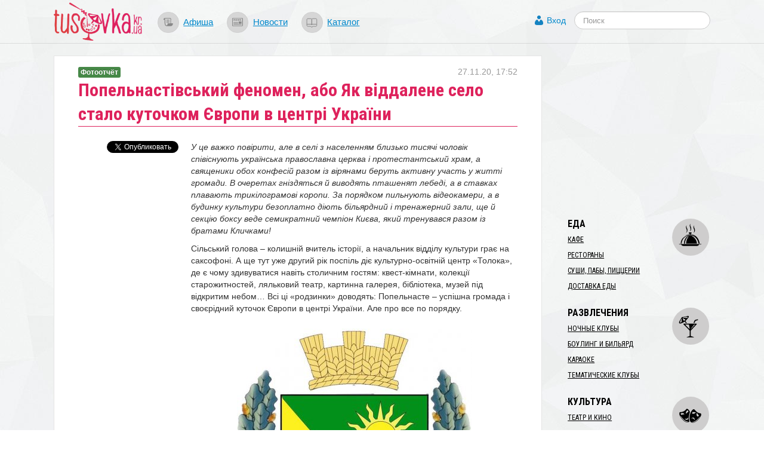

--- FILE ---
content_type: text/html; charset=utf-8
request_url: https://s.tusovka.kr.ua/news/2020/11/27/-popelnastivskii-fenomen-abo-jak-viddalene-selo-stalo-kutochkom-evropi-v-tsentri-ukraini?from=similar
body_size: 26177
content:
<!DOCTYPE html>
<html lang="ru">
<head>
	<meta charset=utf-8>

	<link rel="icon" href="https://s.tusovka.kr.ua/favicon.ico" type="image/x-icon"/>

			<link rel="canonical" href="/news/2020/11/27/-popelnastivskii-fenomen-abo-jak-viddalene-selo-stalo-kutochkom-evropi-v-tsentri-ukraini">
	
	<link rel="apple-touch-icon" href="https://s.tusovka.kr.ua/apple-touch-icon.png" />
	<link rel="apple-touch-icon" sizes="57x57" href="https://s.tusovka.kr.ua/apple-touch-icon-57x57.png" />
	<link rel="apple-touch-icon" sizes="72x72" href="https://s.tusovka.kr.ua/apple-touch-icon-72x72.png" />
	<link rel="apple-touch-icon" sizes="114x114" href="https://s.tusovka.kr.ua/apple-touch-icon-114x114.png" />
	<link rel="apple-touch-icon" sizes="144x144" href="https://s.tusovka.kr.ua/apple-touch-icon-144x144.png" />

	<meta name="apple-mobile-web-app-title" content="Tusovka">

	<link rel="alternate" type="application/rss+xml" title="tusovka.kr.ua : Новости" href="https://s.tusovka.kr.ua/feed" />
	<link href='https://fonts.googleapis.com/css?family=Roboto+Condensed:400,700&subset=latin,latin-ext,cyrillic' rel='stylesheet' type='text/css'>
	<!--[if lt IE 9]>
	<script src="https://s.tusovka.kr.ua/assets/d4d1f60/js/html5shiv.js"></script>
	<![endif]-->

	<!-- General -->
	<meta name="viewport" content="width=device-width, initial-scale=1.0" />
<link rel="stylesheet" type="text/css" href="https://s.tusovka.kr.ua/assets/312d9d01/bootstrap/css/bootstrap.min.css" />
<link rel="stylesheet" type="text/css" href="https://s.tusovka.kr.ua/assets/312d9d01/font-awesome/css/font-awesome.min.css" />
<link rel="stylesheet" type="text/css" href="https://s.tusovka.kr.ua/assets/312d9d01/css/bootstrap-yii.css" />
<link rel="stylesheet" type="text/css" href="https://s.tusovka.kr.ua/assets/312d9d01/css/jquery-ui-bootstrap.css" />
<link rel="stylesheet" type="text/css" href="https://s.tusovka.kr.ua/assets/9ea461f9/css/prettyPhoto.css" />
<link rel="stylesheet" type="text/css" href="https://s.tusovka.kr.ua/assets/41da3873/css/jquery.jgrowl.css" />
<link rel="stylesheet" type="text/css" href="https://s.tusovka.kr.ua/assets/41da3873/css/comment.css" />
<link rel="stylesheet" type="text/css" href="https://s.tusovka.kr.ua/assets/d4d1f60/compiled/styles.min.css" />
<link rel="stylesheet" type="text/css" href="https://s.tusovka.kr.ua/assets/2261e718/css/auth.css" />
<style type="text/css">
/*<![CDATA[*/
  #ctrlcopy {
    height:1px;
    overflow:hidden;
    position:absolute;
    width:1px;
    margin: 5px 0 0 -1px;
    line-height:0;
    opacity: 0;
  }
/*]]>*/
</style>
<style type="text/css">
/*<![CDATA[*/

    #userLogin .row {
        margin-left: 0px !important;
    }

/*]]>*/
</style>
<script type="text/javascript" src="https://s.tusovka.kr.ua/assets/c69fafc5/jquery.min.js"></script>
<script type="text/javascript" src="https://s.tusovka.kr.ua/assets/312d9d01/bootstrap/js/bootstrap.min.js"></script>
<script type="text/javascript" src="https://s.tusovka.kr.ua/assets/312d9d01/js/bootstrap-noconflict.js"></script>
<script type="text/javascript" src="https://s.tusovka.kr.ua/assets/312d9d01/bootbox/bootbox.min.js"></script>
<script type="text/javascript" src="https://s.tusovka.kr.ua/assets/312d9d01/notify/notify.min.js"></script>
<script type="text/javascript" src="https://s.tusovka.kr.ua/assets/c69fafc5/jquery.ba-bbq.min.js"></script>
<script type="text/javascript" src="https://s.tusovka.kr.ua/assets/312d9d01/js/jquery-ui-no-conflict.min.js"></script>
<script type="text/javascript" src="https://s.tusovka.kr.ua/assets/9ea461f9/jquery.prettyPhoto_edited.js"></script>
<script type="text/javascript" src="https://s.tusovka.kr.ua/assets/9ea461f9/jquery.imagesloaded.js"></script>
<script type="text/javascript" src="https://s.tusovka.kr.ua/assets/9ea461f9/jquery.masonry.min.js"></script>
<script type="text/javascript" src="https://s.tusovka.kr.ua/assets/41da3873/js/jquery.cookie.js"></script>
<script type="text/javascript" src="https://s.tusovka.kr.ua/assets/41da3873/js/comments.js"></script>
<script type="text/javascript" src="https://s.tusovka.kr.ua/assets/41da3873/js/jquery.jgrowl_minimized.js"></script>
<script type="text/javascript" src="https://s.tusovka.kr.ua/assets/d4d1f60/js/menu-icon-svg.js"></script>
<script type="text/javascript" src="https://s.tusovka.kr.ua/assets/d4d1f60/js/raphael-min.js"></script>
<script type="text/javascript" src="https://s.tusovka.kr.ua/assets/d4d1f60/js/top-menu-svg.js"></script>
<script type="text/javascript">
/*<![CDATA[*/
var returnUrl = false;

	var register_url = "/registration";
	var login_url = "/login";
	var recovery_url = "/user/account/recovery";

/*]]>*/
</script>
<title>​Попельнастівський феномен, або Як віддалене село стало куточком Європи в центрі України | Tusovka</title>
				<meta name="description" content="У це важко повірити, але в селі з населенням близько тисячі чоловік співіснують українська православна церква і протестантський храм, а священики обох конфесій разом із вірянами беруть активну участь у житті громади. В очеретах гніздяться й виводять пташенят лебеді, а в ставках плавають трикілограмові коропи. За порядком пильнують відеокамери, а в будинку культури безоплатно діють більярдний і тренажерний зали, ще й секцію боксу веде семикратний чемпіон Києва, який тренувався разом із братами Кличками!..." />
	
	<!-- VK -->
	<meta name="title" content="​Попельнастівський феномен, або Як віддалене село стало куточком Європи в центрі України" />
			<link rel="image_src" href="https://d.tusovka.kr.ua/data/news/009598/images/main/social-Виховує юних боксерів семикратний чемпіон міста Києва Дмитро Примак.jpg" />
	
	<!-- FB -->

			<meta property="og:description" content="У це важко повірити, але в селі з населенням близько тисячі чоловік співіснують українська православна церква і протестантський храм, а священики обох конфесій разом із вірянами беруть активну участь у житті громади. В очеретах гніздяться й виводять пташенят лебеді, а в ставках плавають трикілограмові коропи. За порядком пильнують відеокамери, а в будинку культури безоплатно діють більярдний і тренажерний зали, ще й секцію боксу веде семикратний чемпіон Києва, який тренувався разом із братами Кличками!..." />
				<meta property="og:image" content="https://d.tusovka.kr.ua/data/news/009598/images/main/social-Виховує юних боксерів семикратний чемпіон міста Києва Дмитро Примак.jpg" />
	
	<meta property="og:title" content="​Попельнастівський феномен, або Як віддалене село стало куточком Європи в центрі України" />
	<meta property="og:site_name" content="Tusovka" />
	<meta property="og:type" content="article" />

	
	<meta property="og:url" content="/news/2020/11/27/-popelnastivskii-fenomen-abo-jak-viddalene-selo-stalo-kutochkom-evropi-v-tsentri-ukraini" />

	<meta property="fb:app_id" content="512110502167828" />

	<!-- TW -->

	<meta name="twitter:card" content="summary">
	<meta name="twitter:site" content="@tusovkakrua">
	<meta name="twitter:url" content="/news/2020/11/27/-popelnastivskii-fenomen-abo-jak-viddalene-selo-stalo-kutochkom-evropi-v-tsentri-ukraini">
	<meta name="twitter:title" content="​Попельнастівський феномен, або Як віддалене село стало куточком Європи в центрі України">
			<meta name="twitter:description" content="У це важко повірити, але в селі з населенням близько тисячі чоловік співіснують українська православна церква і протестантський храм, а священики обох конфесій разом із вірянами беруть активну участь у житті громади. В очеретах гніздяться й виводять пташенят лебеді, а в ставках плавають трикілограмові коропи. За порядком пильнують відеокамери, а в будинку культури безоплатно діють більярдний і тренажерний зали, ще й секцію боксу веде семикратний чемпіон Києва, який тренувався разом із братами Кличками!...">
				<meta name="twitter:image" content="https://d.tusovka.kr.ua/data/news/009598/images/main/social-Виховує юних боксерів семикратний чемпіон міста Києва Дмитро Примак.jpg" />
	
	</head>
<body>

<!-- FB script -->
<div id="fb-root"></div>
<script>(function(d, s, id) {
		var js, fjs = d.getElementsByTagName(s)[0];
		if (d.getElementById(id)) return;
		js = d.createElement(s); js.id = id;
		js.src = "//connect.facebook.net/ru_RU/all.js#xfbml=1&status=0";
		fjs.parentNode.insertBefore(js, fjs);
	}(document, 'script', 'facebook-jssdk'));</script>

<!-- Google AdSense -->
<script async src="//pagead2.googlesyndication.com/pagead/js/adsbygoogle.js"></script>

<div id='top-wrap'>
	<header class="top">
		<div class="content-block container-fluid">
			<div class="row-fluid">
				<div class="span12">
					<div class="main-logo">
                        <a href="/?from=view-to-home"><img src="https://s.tusovka.kr.ua/assets/d4d1f60/images/layout/logo.png" alt="tusovka.kr.ua"></a>
					</div>
					<div class="top-menu">
						<nav>
							<ul class="inline">
								<li><a href="/afisha?from=top"><div id="x-afisha" class="x-icon"></div></a><a href="/afisha?from=top">Афиша</a></li>
								<li><a href="/news?from=top"><div id="x-news" class="x-icon"></div></a><a href="/news?from=top">Новости</a></li>
								<li><a href="/catalog?from=top"><div id="x-catalog" class="x-icon"></div></a><a href="/catalog?from=top">Каталог</a></li>
							</ul>
						</nav>
					</div>
					<div class="top-search">
						<form  action="/search" class="navbar-search pull-left" method="get">
							<fieldset>
								<input name="q" id="search" type="text" class="search-query" placeholder="Поиск"/>
							</fieldset>
						</form>
					</div>
					<div class="profile-links">
						<a id="login-link" class="mainLogin" href="#">Вход</a>					</div>
				</div>
			</div>
		</div>
	</header>

	<div class="container-fluid main content-block">
				<div class="row-fluid">
			<div id="boot-alert"></div>								</div>
		<div class="row-fluid">
	<div class="span9 t-view">
		<article>
			<header>
				<h1>​Попельнастівський феномен, або Як віддалене село стало куточком Європи в центрі України</h1>

				<div class="x-date">27.11.20, 17:52</div>
				<div class="x-type">
					<a href="/news"><div class="label label-success">Фотоотчёт</div></a>				</div>
			</header>
			<div class="row-fluid x-text">
				<div class="span3 content-sidebar">
					<div class="share-vertical-top"></div>
	<div class="share-vertical">

	<!--Twitter-->
	<div class="x-button twitter-button">
		<a href="https://twitter.com/share" class="twitter-share-button" data-lang="ru" data-via="tusovkakrua" data-count="vertical" data-text="​Попельнастівський феномен, або Як віддалене село стало куточком Європи в центрі України">Твитнуть</a>
		<script>!function(d,s,id){var js,fjs=d.getElementsByTagName(s)[0];if(!d.getElementById(id)){js=d.createElement(s);js.id=id;js.src="//platform.twitter.com/widgets.js";fjs.parentNode.insertBefore(js,fjs);}}(document,"script","twitter-wjs");</script>
	</div>

	<!--Facebook-->
	<div class="x-button fb-button">
		<div class="fb-like" data-send="false" data-layout="box_count" data-width="450" data-show-faces="false"></div>
	</div>

	<div class="clearfix"></div>

</div>
				</div>
				<div class="span9">
					<p><span  style="background-color: initial;"><em>У це важко повірити, але в селі з населенням близько тисячі чоловік співіснують українська православна церква і протестантський храм, а священики обох конфесій разом із вірянами беруть активну участь у житті громади. В очеретах гніздяться й виводять пташенят лебеді, а в ставках плавають трикілограмові коропи. За порядком пильнують відеокамери, а в будинку культури безоплатно діють більярдний і тренажерний зали, ще й секцію боксу веде семикратний чемпіон Києва, який тренувався разом із братами Кличками!</em></span></p><p>Сільський голова – колишній вчитель історії, а начальник відділу культури грає на саксофоні. А ще тут уже другий рік поспіль діє культурно-освітній центр «Толока», де є чому здивуватися навіть столичним гостям: квест-кімнати, колекції старожитностей, ляльковий театр, картинна галерея, бібліотека, музей під відкритим небом… Всі ці «родзинки» доводять: Попельнасте – успішна громада і своєрідний куточок Європи в центрі України. Але про все по порядку.</p><p><span  style="background-color: initial;"><div class="in-text-image"><img src="https://d.tusovka.kr.ua/data/news/009598/images/32131/in-text-герб Попельнастого.jpg" alt="герб Попельнастого" /><div class="x-description">герб Попельнастого</div></div> </span><strong>Всі дороги ведуть… до Попельнастого</strong></p><p>Доки більшість об’єднаних територіальних громад (далі – ОТГ) Кіровоградщини лише кидає обережні погляди в бік сільського зеленого туризму, Попельнастівська ОТГ впевнено торує власний шлях у цьому напрямку. Скептики зауважать: та дістатися до найвіддаленішого села Олександрійського району, розташованого на межі Кіровоградської та Січеславської областей, - ще те задоволення! Автобусом із райцентру їхати більше години, із Кропивницького з пересадками – три з гаком, із Києва – майже шість. Причому їхати доведеться не лише нещодавно відремонтованою трасою Олександрія – Дніпро, а й чугикати брущаткою та грунтовою дорогою навпростець. Про який туризм можна говорити? </p><p><span  style="background-color: initial;"><div class="in-text-image"><img src="https://d.tusovka.kr.ua/data/news/009598/images/32130/in-text-Річка, в якій плавають лебеді.jpg" alt="Річка, в якій плавають лебеді" /><div class="x-description">Річка, в якій плавають лебеді</div></div> </span>Однак ці аргументи тануть, щойно ви в’їжджаєте на територію села – живописного будь-якої пори року. Навесні і влітку воно потопає в зелені садів, розкинутих поміж блакитних озер і оксамитових пагорбів. Восени дерева скидають багряне листя, щоб підставити гілля зимовим хурделицям, і щаслива малеча досхочу катається на санчатах і ковзанах… </p><p>Втім, віддаленість від райцентру та живописні краєвиди – не єдина особливість Попельнастого. Тут є що побачити і чому повчитися і школярам, і педагогам, і бібліотекарям, і політикам, і журналістам. Тож я сиджу в автівці начальника відділу культури Попельнастівської ОТГ <strong>Михайла Ковальчука</strong>, і ми прямуємо назустріч новим враженням. Під спокійне гудіння мотору розговорились. За вікном мелькають дерева, будинки, поля, важко сунуть ущент завантажені фури. Аж раптом телефонний дзвінок. </p><p><span  style="background-color: initial;"><div class="in-text-image"><img src="https://d.tusovka.kr.ua/data/news/009598/images/32119/in-text-Так виглядає територія села.jpg" alt="Так виглядає територія села" /><div class="x-description">Так виглядає територія села</div></div> </span>– Так, уже виїхали, чекайте! – коротко відповідає пан Михайло <strong>Валерієві Жванкові</strong> – у недавньому минулому тамтешньому вчителю, а нині – співробітнику культурно-освітнього центру «Толока». Це під його ініціативи та підтримки місцевого бюджету втілили задум – поєднати в єдиному місці минуле й сьогодення села з понад 350-річною історією.</p><p>– Валерій Іванович цим живе, - продовжує Михайло Ковальчук. – Давно збирав артефакти, досліджував історію села і мріяв про музей. Але не знаходилося коштів. Аж тут, нарешті, коли Попельнасте стало об’єднаною територіальною громадою та отримало змогу самостійно розпоряджатися бюджетом, мрію вдалося втілити. </p><p><span  style="background-color: initial;"><div class="in-text-image"><img src="https://d.tusovka.kr.ua/data/news/009598/images/32136/in-text-Начальник відділу культури ОТГ Михайло Ковальчук грає на саксофоні.jpg" alt="Начальник відділу культури ОТГ Михайло Ковальчук грає на саксофоні" /><div class="x-description">Начальник відділу культури ОТГ Михайло Ковальчук грає на саксофоні</div></div> </span><strong>Минуле й майбутнє </strong></p><p>Як свідчать архівні документи, у Попельнастому ніколи не було кріпосного права, і цей факт, безумовно, вплинув на характер місцевих мешканців – людей волелюбних і хазяйновитих. А ще це саме те місце, де у 1648 році в урочищі Княжі Байраки <strong>Богдан Хмельницький</strong> розгромив польське військо. </p><p>По річці Омельник Переволочанський українські реєстрові козаки, які служили польському королю, зайшли з Дніпра на човнах із гарматами. Вони пливли на допомогу <strong>графу Потоцькому</strong>, щоб задавить гетьмана з його повсталим козацьким військом. Та Богдан послав до них перемовників, які перевербували реєстрових козаків. Коли Потоцький зрозумів, що ті перейшли на бік заклятого ворога, йому стало зле. А Богдан посилив своє військо татарськими вояками, які мали кінноту і метких лучників. Битва розпочалася під селом Жовто-Олександрівка (нині це П’ятихатський район). Розгром польського війська завершився на околиці Попельнастого, де сьогодні стоїть меморіальний знак Хрести. Нагадує про ті доленосні події шабля, зображена на гербі Попельнастого.</p><p><span  style="background-color: initial;"><div class="in-text-image"><img src="https://d.tusovka.kr.ua/data/news/009598/images/32124/in-text-Пам&#039;ятний знак Хрести.jpg" alt="Пам&#039;ятний знак Хрести" /><div class="x-description">Пам'ятний знак Хрести</div></div> </span>Найцікавіше, що через чотири сторіччя поляки знов повернулися до Попельнастого. Щоправда, в ролі експертів польсько-українського проекту «Соціально-економічні можливості розвитку сіл Олександрійщини», які навчали місцевих мешканців розвивати громадську діяльність та, зокрема, сільський зелений туризм. </p><p>– Спочатку ми навчалися, відвідували майстер-класи, які проводив для активістів району голова громадської організації «Асоціація Голдапський місцевий фонд» <strong>Збігнєв Мерунськи</strong>, - розповідає пан Михайло. – Згодом делегація від Попельнастівської громади на чолі з сільським головою їздила вивчати досвід до Польщі. Ми на власні очі побачили, що бібліотеки – не просто зібрання книг, а центри громадської активності. Там люди збираються за інтересами в любительські об’єднання, причому керівники гуртків та творчих колективів працюють не за гроші, а в якості волонтерів. Цей принцип почали запроваджувати в себе ще задовго до повернення з Польщі. Зрештою, цей міжнародний проект допоміг побачити наші перспективи розвитку і віднайти для їхньої реалізації власні ресурси. </p><p><span  style="background-color: initial;"><div class="in-text-image"><img src="https://d.tusovka.kr.ua/data/news/009598/images/32109/in-text-Тренажерний зал працює безкоштовно.jpg" alt="Тренажерний зал працює безкоштовно" /><div class="x-description">Тренажерний зал працює безкоштовно</div></div> </span><strong>З головою пощастило</strong></p><p>Отак, згадуючи далеке і недавнє минуле, звертаємо з траси ліворуч і зустрічаємо авто сільського голови <strong>Олега Волянського</strong>, який їде у невідкладних справах до «району». Короткий сигнал, вітальний помах руки, посмішка наздогін… </p><p>Шкода, що не вдасться зустрітися й поспілкуватися з Олегом Володимировичем! Цей сільський голова ламає стереотипне уявлення про керівника. Вміє й переконати опонентів, і запалити однодумців на добрі справи, які крок за кроком змінюють життя громади. Недарма на минулих виборах жителі одинадцяти сільських рад (а це 30 населених пунктів) укотре висловили Волянському свою довіру. </p><p>Своє рішення йти на вибори Олег Володимирович пояснив так: </p><p>– Маю 14-річний досвід роботи на посаді сільського голови та голови ОТГ. Пройшов чергові вибори 2006, 2010, 2015 року, та позачергові у 2018 році. Люди мені довіряють, а я відчуваю відповідальність за них. Я їх не покину і хочу повною мірою реалізувати заплановане та якісно завершити вже розпочаті проекти. </p><p><span  style="background-color: initial;"><div class="in-text-image"><img src="https://d.tusovka.kr.ua/data/news/009598/images/32095/in-text-У Попельнастому живуть патріоти села й України.jpg" alt="У Попельнастому живуть патріоти села й України" /><div class="x-description">У Попельнастому живуть патріоти села й України</div></div> </span>А зроблено чимало. Найголовніше, що жоден з об’єктів соціально-гуманітарного напрямку не втратив свого призначення. Відтоді, як утворилася ОТГ, будівлі амбулаторії, дитячого садочка, школи та колишньої аптеки – а нині культурно-освітнього центру «Толока» капітально відремонтували на наповнили змістовним життям. </p><p>– Так, із головою нам пощастило. До речі, ми з Олегом Володимировичем – однокласники, навчались разом у школі. Також у нашій попельнастівській школі вчився й пастор церкви «Жива вода» Сергій Донченко, - продовжує Михайло  Ковальчук, і я починаю усвідомлювати глибинні передумови попельнастівського феномену. </p><p><span  style="background-color: initial;"><div class="in-text-image"><img src="https://d.tusovka.kr.ua/data/news/009598/images/32097/in-text-Культурно-освітній центр Толока.jpg" alt="Культурно-освітній центр Толока" /><div class="x-description">Культурно-освітній центр Толока</div></div> </span>Пан Михайло зізнається: за 26 років роботи у галузі культури довелося пережити різне – і холодні клуби, і відсутність бюджетних коштів, і зневажливе ставлення районного керівництва до потреб працівників. Дорогою ми зупиняємось у Травневому – селі, яке входить до Попельнастівської громади. Всього ж у підпорядкуванні Попельнастівської ОТГ перебуває 25 закладів культури, в тому числі 11 бібліотек. </p><p>– Я покажу вам будинок культури, який змінила децентралізація, - обіцяє мій співрозмовник. </p><p>Справді, після ремонту будівля набула цілком сучасного вигляду: євродах, зовнішнє утеплення стін, сучасні металопластикові вікна. Всередині лунає музика – це директор <strong>Григорій Барсуков</strong> підбирає супровід до тематичного заходу, присвяченому Дню жертв Голодомору. Цього року він проходитиме онлайн через карантинні обмеження. </p><p><span  style="background-color: initial;"><div class="in-text-image"><img src="https://d.tusovka.kr.ua/data/news/009598/images/32108/in-text-У будинку культури села Травневе.jpg" alt="У будинку культури села Травневе" /><div class="x-description">У будинку культури села Травневе</div></div> </span>– З появою безлімітного інтернету працювати стало значно простіше, - каже Григорій, спустившись зі сцени до глядацької зали. – Маємо вайфай, роутери, комп’ютери, звукорежисерський пульт, пюпітри, мікрофони, колонки. Обладнання придбали за рахунок сільського бюджету. Раніше ми про таке і мріяти не могли. А тепер купили ще й костюми для артистів, взяли на роботу художнього керівника. Працюють театральний, хоровий, хореографічний гуртки. </p><p>– Значить, є всі підстави вимагати від клубних працівників якісної роботи, - коментує Михайло Ковальчук, коли ми знову сідаємо до машини і продовжуємо путь. </p><p>Він каже, що не гірше виглядає сільський клуб у Долинському, де також зробили ремонт. Але почивати на лаврах рано. Треба, щоб такий вигляд мали всі заклади культури, розташовані на території сільради. </p><p><span  style="background-color: initial;"><div class="in-text-image"><img src="https://d.tusovka.kr.ua/data/news/009598/images/32111/in-text-Пам&#039;ятник Кобзареві на кургані.jpg" alt="Пам&#039;ятник Кобзареві на кургані" /><div class="x-description">Пам'ятник Кобзареві на кургані</div></div> </span><strong>Попельнасте вражає</strong></p><p>Наближаємось до Попельнастого дорогою, яка багато років була в занедбаному стані. Тепер вона відремонтована за рахунок місцевого бюджету. Нарешті нас зустрічає вказівник із написом: «Попельнасте. Ласкаво просимо!» В очі впадають незвичні для сільської місцевості камери відеоспостереження, розташовані на стовпах уздовж вулиці. Але це не розкіш, а життєва необхідність, зауважує пан Михайло. Завдячуючи їм вдалося оперативно знайти крадіїв апаратури з будинку культури минулої весни. Системи відеонагляду встановили не лише у Попельнастому, а й на території Травневого та Долинки.<br><span  style="background-color: initial;"><div class="in-text-image"><img src="https://d.tusovka.kr.ua/data/news/009598/images/32098/in-text-Ласкаво просимо до Попельнастого!.jpg" alt="Ласкаво просимо до Попельнастого!" /><div class="x-description">Ласкаво просимо до Попельнастого!</div></div> </span><span style="background-color: initial;">Не встигаю здивуватися побаченому, як з-за рогу виринає новенький поліцейський автомобіль.</span></p><p>– Це наш поліцейський офіцер громади <strong>Ярослав Рябенький</strong>, - пояснює Михайло Ковальчук. – Відтоді, як рік тому на території ОТГ з’явилась поліцейська станція, люди почали почуватися безпечніше. Та й на дорогах порушників поменшало. Ярослав щоденно забезпечує порядок на ввіреній йому території і невблаганно штрафує всіх, хто не дотримується правил дорожнього руху. </p><p>А ось і будинок культури в оточенні високих густих ялин. Таких у місті вже не зустрінеш – їх давно замінили на новомодні туї. Поруч на пагорбі – пам’ятник Тарасу Шевченку, і меморіальна дошка, встановлена у 2013 році. На ній напис: «Свою Україну любіть, любіть її во время люте» - актуальний сьогодні, як ніколи… </p><p><span style="background-color: initial;"><div class="in-text-image"><img src="https://d.tusovka.kr.ua/data/news/009598/images/32137/in-text-директорка будинку культури Ольга Чорнобривець.jpg" alt="директорка будинку культури Ольга Чорнобривець" /><div class="x-description">директорка будинку культури Ольга Чорнобривець</div></div></span><span style="background-color: initial;"> </span>На сходах нас зустрічають директорка будинку культури <strong>Ольга Чорнобривець</strong> та <strong>Валерій Жванко</strong>. Спочатку коротка екскурсія першим поверхом, де розташовані глядацька зала та господарські приміщення (в тому числі сучасні теплі туалети й душова – особлива гордість пані Ольги). Побачивши на сцені ударну установку, я скористалася нагодою спробувати себе в ролі барабанщиці. І хоча до Рінго Стара мені далеко, вдячні глядачі – техпрацівниця Любов Василівна і барабанщик гурту «Степ Drive» <strong>Ярослав Донченко</strong> – сприйняли мою гру схвально. До речі, Михайло Ковальчук у вільний від виконання обов’язків начальника відділу культури час грає в цьому колективі на саксофоні та бас-гітарі, а його дружина – на баяні та клавішних інструментах. Жодне свято на території сільради не обходиться без їхнього виступу. </p><p><span style="background-color: initial;"><div class="in-text-image"><img src="https://d.tusovka.kr.ua/data/news/009598/images/32120/in-text-Дмитро Примак - семиразовий чемпіон міста Києва з боксу.jpg" alt="Дмитро Примак - семиразовий чемпіон міста Києва з боксу" /><div class="x-description">Дмитро Примак - семиразовий чемпіон міста Києва з боксу</div></div> </span>А тим часом у спортзалі триває тренування секції боксу. Двоє юних спортсменів розминаються на справжньому боксерському ринзі. </p><p>– Знайомтесь: це чемпіон Кіровоградської області Влад Титаренко та майбутній чемпіон Європи <strong>Олександр Задорожній</strong>. Зараз секцію відвідує дев’ятеро хлопців, серед яких – чемпіон України <strong>Максим Кіяшко</strong>, – з гордістю пояснює тренер <strong>Дмитро Примак</strong>. </p><p>Дмитро Сергійович у минулому – титулований спортсмен, майстер спорту з боксу, семикратний чемпіон міста Києва. Три роки тому життєві дороги привели його до Попельнастого, де на той час тільки починали будувати протестантську церкву і діяв реабілітаційний центр для наркозалежних «Ковчег». Якось, спілкуючись із сільським головою, розповів йому про свою мрію – навчати боксу дітлахів. Той запропонував залишитись у селі, ще й житлом забезпечив. Придбали устаткування, якому можуть позаздрити колеги із спортивних шкіл. Відтоді й потяглися до секції хлопці не лише з Попельнастого, а й із сусідніх сіл. </p><p><span style="background-color: initial;"><div class="in-text-image"><img src="https://d.tusovka.kr.ua/data/news/009598/images/32121/in-text-Спаринг журналістки з чемпіоном Кіровоградської області.jpg" alt="Спаринг журналістки з чемпіоном Кіровоградської області" /><div class="x-description">Спаринг журналістки з чемпіоном Кіровоградської області</div></div> </span>Дмитро каже, якби не карантин – перемог у його вихованців було б уже значно більше. Раніше щомісяця їздили на змагання, а тепер доводиться обмежуватися навчальними поєдинками на домашньому рингу. А на ньому ж можна проводити й обласні змагання… </p><p>Втім, і в карантин мешканці та гості Попельнастого можуть підтримувати фізичну форму у тренажерному та більярдному залах на другому поверсі. У радянські часи тут панували холод і сирість, а працівники бібліотеки грілися, спалюючи у грубі нікому непотрібні книжки. Тепер усе змінилося. У більярдній – два столи з кам’яними поверхнями та масивними ніжками, у тренажерній – комплекс спеціального обладнання яким можна користуватися безоплатно. Є теніс, шахи, шашки. Всі придбання обійшлися в 96 тисяч у 2012 році, каже Ольга Чорнобривець. </p><p>В її робочому кабінеті зберігаються костюми для творчих колективів, а на стіні, що рясніє від грамот і подяк, - вишитий рушник із написом «Живи, моє рідне село!». Це подарунок від місцевої мешканки <strong>Лідії Миколаївни Грами</strong>, першої вчительки сільського голови. Знову спадає на думку, що для людини важливо мати добрих товаришів і мудрих учителів. Зокрема, таких як Валерій Жванко та Олег Волянський, який до початку роботи на посаді викладав історію. Сьогодні цей творчий тандем став рушійною силою розвитку села. </p><p><span style="background-color: initial;"><div class="in-text-image"><img src="https://d.tusovka.kr.ua/data/news/009598/images/32107/in-text-Куточок влави в кабінеті директора будинку культури.jpg" alt="Куточок слави в кабінеті директора будинку культури" /><div class="x-description">Куточок слави в кабінеті директора будинку культури</div></div> </span>До речі, Попельнастівська школа виглядає зовсім не так, як якихось 10 років тому. У кожному класі – інтерактивна дошка та плазменний екран, безлімітний інтернет. Безумовно, це є стимулом для 120 учнів, чимало з яких мешкають у сусідніх селах і приїздять на заняття «Шкільним автобусом». </p><p>У центрі села в затишному сквері височіє Меморіал загиблим у Другій світловій війні 1941 – 1945 років. У радянські часи тут були неоковирні стели із неодноразово зафарбованими прізвищами полеглих земляків. Олег Волянський, ставши сільським головою, розпорядився віднайти в архівах нові списки загиблих. Відгукнулись працівники військкомату й державного обласного архіву. Відтак старий перелік імен доповнили новими. Воістину ніхто незабутий, ніщо незабуте.</p><p><strong>Духовна мультикультурність</strong></p><p>Дві конфесії на території невеликої сільської громади – явище рідкісне і майже неймовірне. Тільки не для Попельнастого, де молитву Сина Божого «Щоб всі, Отче, були одно», виконують на практиці і православні християни, і протестанти. </p><p><span style="background-color: initial;"><div class="in-text-image"><img src="https://d.tusovka.kr.ua/data/news/009598/images/32112/in-text-Православна церква в Попельнастому.jpg" alt="Православна церква в Попельнастому" /><div class="x-description">Православна церква в Попельнастому</div></div> </span>Неподалік від Меморіалу загиблим, на височині, стоїть храмсвятого апостола і євангеліста Іоанна Богослова (УПЦ). Дзвіниця та огорожа біля нього – робота місцевого коваля <strong>Миколи Данилка</strong>, який на волонтерських засадах викував ворота ще й для дитячого садочка. А священик цієї церкви, <strong>отець Василь</strong>, співає у згаданому вище колективі «Степ Drive». </p><p>Ще одна сакральна споруда – протестантська церква віри євангельської «Жива вода». Це сучасний духовно-просвітницький комплекс, де відбуваються богослужіння, навчання в недільній школі, а ще годують обідами та роздають благодійну допомогу людям, які потрапили до складних життєвих обставин. </p><p>Пастор, місцевий фермер <strong>Сергій Донченко</strong>, на моє запитання «Як давно ви живете у Попельнастому?» неспішно відповідає: «54 роки. Я тут народився». </p><p><span style="background-color: initial;"><div class="in-text-image"><img src="https://d.tusovka.kr.ua/data/news/009598/images/32110/in-text-Протестантська церква.jpg" alt="Протестантська церква" /><div class="x-description">Протестантська церква</div></div> </span>Оповиває «Живу воду» сквер, де на клумбах ростуть вишукані квіти й екзотичні рослини, а поруч розташувався дитячий ігровий майданчик. Це справжня перлина ландшафтного дизайну, яка приваблює і місцевих мешканців, і туристів. Увінчує будівлю дзвіниця – явище нетипове для протестантських храмів, а тому й особливо цікаве. Дзвони виготовили у Києві за спеціальним замовленням. Це – ще один елемент внутрішнього туристичного маршруту. Гості підіймаються на дзвіницю дерев’яними сходами і споглядають Попельнасте з висоти пташиного польоту. </p><p>– Церкву побудували у 2017 році на місці, де раніше був лікарняний корпус, - розповідає Сергій Донченко. – Фінансово підтримала будівництво родина, яка виїхала з СРСР з Америки під час релігійних гонінь. Нині в стінах храму моляться за мир і розвиток України, всіляко підтримують ветеранів збройного конфлікту на сході держави, знедолених і самотніх людей. </p><p><strong>Лікар, якого переманили</strong></p><p>Ще один предмет гордості попельнастівців – сільська амбулаторія, розташована в будівлі колишньої земської лікарні на вулиці Соборній. Очолює медичний заклад уродженець Івано-Франківська <strong>Руслан Питула</strong>. Здавалося б, нічого особливого: молодий фахівець після закінчення університету прибув на роботу в село. Тільки от працювати він збирався зовсім в іншому місці. До Попельнастого його переманив сільський голова.</p><p><span style="background-color: initial;"><div class="in-text-image"><img src="https://d.tusovka.kr.ua/data/news/009598/images/32101/in-text-Попельнастівська амбулаторія має два автомобіля.jpg" alt="Попельнастівська амбулаторія має два автомобіля" /><div class="x-description">Попельнастівська амбулаторія має два автомобіля</div></div> </span>– У мене було цільове направлення в Кіровоградську область, але я мав працювати в Косівці, - розповідає Руслан Євгенович. – Та туди я так і не поїхав, бо Олег Володимирович запропонував очолити амбулаторію в Попельнастому. Провів екскурсію по селу, показав житло – повністю головний до проживання будинок. Сподобалося. Та найбільше мене вразила амбулаторія. Гарне устаткування, фізкабінет, який по селах іще пошукати треба. І я погодився. Відпрацював три роки, як і годиться, і вирішив залишитися ще. Люди тут гарні й природа красива. Молодь прийняла за свого. У вільний час порибалити можна, посидіти на березі з вудкою.</p><p><span style="background-color: initial;"><div class="in-text-image"><img src="https://d.tusovka.kr.ua/data/news/009598/images/32122/in-text-Головний лікар амбулаторії Руслан Питула радиться з колегою.jpg" alt="Головний лікар амбулаторії Руслан Питула радиться з колегою" /><div class="x-description">Головний лікар амбулаторії Руслан Питула радиться з колегою</div></div> </span>В очолюваному Русланом Питулою закладі колектив невеликий: сімейний лікар, три медсестри, дві санітарки, водій і кочегар. Амбулаторія має в розпорядженні два автомобіля. За потреби, коли потрібно поїхати до пацієнта в сусіднє село, головний лікар сам сідає за кермо. Каже: ще два роки тому амбулаторія мала зовсім інший вигляд. Олег Володимирович не лише організував якісний ремонт, а й підтримав ідею придбати гемоаналізатор та аналізатор сечі. Так у Попельнастому з’явилась вартісна сучасна апаратура, яка дозволяє отримувати результати за лічені хвилини, і якої не мають навіть міські лікарні. </p><p>А ще у лікаря Питули виявився неабиякий акторський талант. Він грає в самодіяльному театрі при будинку культури. Особливо йому вдаються комедійні ролі та образи «з характером». Щоправда, побачити його виступ не вдалося – у доктора напружений робочий день, прийом пацієнтів, телефонні консультації. Значить, є привід приїхати до Попельнастого ще! </p><p><span style="background-color: initial;"><div class="in-text-image"><img src="https://d.tusovka.kr.ua/data/news/009598/images/32125/in-text-У кабінеті головного лікаря.jpg" alt="У кабінеті головного лікаря" /><div class="x-description">У кабінеті головного лікаря</div></div> </span><strong>«Толока» світового значення </strong></p><p>Фінальний акорд знайомства з селом – культурно-освітній центр «Толока», його знаменита «фішка», що з’явилася два роки тому. Важлива річ: це – суто місцева ініціатива, яка народилася після переосмислення результатів попередніх тренінгів, мозкових штурмів та навчальних візитів. Історія його створення, як і змістовне наповнення, вражають. Саме цю історію розповідає відвідувачам один з ініціаторів його появи – вчитель і краєзнавець, подвижник-інтелектуал Валерій Жванко на подвір’ї цього закладу. </p><p>Одна стіна будівлі виходить на річку, де милує око пара білих лебедів, що оселилася тут кілька років тому, місточок для рибалок і пухнастий кіт, який завмер на бережку в очікуванні риби. Інша – на дорогу та клумбу, де навіть наприкінці листопада квітнуть троянди. На дверях намальований висланий бруківкою шлях – символ пізнання і вічного руху вперед. Перед порогом – кам’яний жорнов, який нагадує зображення ритуальної страви наших слов’янських пращурів – вареник. Такий собі портал, який веде у загадковий світ минувшини. Водночас натяк на те, що Центр присвячений українському селянству, яке зберегло вірність мові та традиціям, незважаючи на складні, а подекуди й трагічні історичні обставини. </p><p><span style="background-color: initial;"><div class="in-text-image"><img src="https://d.tusovka.kr.ua/data/news/009598/images/32132/in-text-Все починається і закінчується землею....jpg" alt="Все починається і закінчується землею..." /><div class="x-description">Все починається і закінчується землею...</div></div> </span>Валерій каже: довго шукали це формулювання, щоб кожному «зайшло» те, що йому найближче: дітям «совка» - Друга Світлова війна, людям старшого віку – Голодомор, молодим – українська революція, козаччина, гетьманщина і сучасні драматичні події на сході, які називають просто: українсько-російська війна. </p><p>– У 1908 році місцевий житель Кузьма Жарко збудував на цьому місці будинок для своєї родини, - розповідає Валерій Жванко. – Він був не паном і не поміщиком, а просто заможним селянином, якого невдовзі обрали головою отих новостворених земельних товариств після земельної реформи 1915 року. Кузьма Іванович міг побудувати такий самий будинок будь-де: і в Олександрії, і в Петербурзі, і в Кременчуці. Але заклав його тут, чим задав для села певний рівень комфорту. Після жовтневого перевороту 1917 року господар будинок залишив і безслідно зник. </p><p>Після цього в будівлі базувалися і райком партії, і адміністративний центр німецьких нацистів під час окупації, і аптека. Починаючи з 2000 року, будинок пустував і руйнувався. Та Олег Волянський, котрий, як відомо, є істориком і патріотом свого села, запропонував створити тут центр. Депутати на сесії затвердили відповідне рішення, виділили фінансування. Зробили новий дах, внутрішній і зовнішній ремонт, і помалу почали наповнювати його майном. Допомагали односельці: хто на будівництві, хто приносив з дому бабусині рушники та глечики. У жовтні 2018 році, на Покрову, культурно-освітній центр «Толока» відкрили. Символічно, що першою відвідувачкою стала «баба Катя» - Катерина Леонтіївна Ярмілко, одна з найстарших мешканок села. </p><p>Відтоді в «Толоці» вирує життя. Тут працює невеличка, але потужна команда: співробітниця відділу культури Попельнастівської ОТГ Наталя Шкуратько, бібліотекарка центральної бібліотеки Зінаїда Жванко та її чоловік Валерій – невтомний генератор ідей, автор концепції Центру, розробник експозицій та неперевершений екскурсовод. Усі вони разом із Михайлом Ковальчуком розмістилися в одній із бібліотечних зал, де проходять літературні зібрання, творчі посиденьки та заняття дитячих гуртків. </p><p>На стендах – тематичні виставки  книг та дитячих малюнків. На столі – домоткані вишиті рушники та квіти. В експозиційних залах – колоритні колекції старожитностей та витворів мистецтва. Словом, тут панує тепла, затишна, майже домашня атмосфера. </p><p>– Зовсім по-європейськи! – зауважує <strong>Наталя Шкуратько</strong>, яка добре пам’ятає умови роботи в недалекі радянські часи. – На початку 90-х бібліотека містилась у непридатному для зберігання книг приміщенні. Доводилося і мерзнути, і кілька разів переїздити з місця на місце. Книжки допомагав перевозити причепом мій чоловік – іншої допомоги, так само як і фінансування, не було. Все робили на голому ентузіазмі. Зміни почалися тоді, коли село очолив Олег Волянський. За його підтримки вдалося поновити фонд дитячих книг та програмну літературу, які застаріли і морально, і фізично. За рахунок субвенції придбали нові меблі й офісну техніку. Коли я прийшла до сільського голови з проханням надати для закупівлі книжок бодай пару тисяч гривень, він здивувався: чому так мало? І збільшив суму в декілька разів… </p><p>Наталя Василівна зазначає: коли вперше зайшла на ганок новоствореного Центру «Толока» і побачила своє нове місце роботи, промовила: «Таке відчуття, ніби я – королева!». Бо найбільша радість для фахівця – бачити результат своєї праці. </p><p>На сьогодні в бібліотеці близько 600 читачів – фактично кожен третій мешканець села, із них 100 дітей. Також при бібліотеці діє клуб «Всім, кому за…» та театр ляльок, який веде <strong>Зінаїда Жванко</strong>.</p><p>– Починали з вистав для вихованців дитячого садка, а потім зрозуміли, що лялькові спектаклі цікаві й дорослим, - розповідає вона. – Я написала сценарій про життя в Попельнастому, і ця вистава стала нашим маленьким брендом. Згодом школярі почали готувати вистави для вихованців дитячого садочка. Члени клубу та учасниці гуртка допомагають виготовляти ляльок, оформлювати сценічний реквізит. Звісно, початкове фінансування надала сільська рада. </p><p>До Центру приходять люди різного віку, переважно жінки, Наприклад, найстаршій з них 77 років, і вона зізналася, що з дитинства хотіла працювати в ляльковому театрі! Уявляєте, в такому поважному віці в ній проявилась акторка, дизайнерка, художниця! </p><p>Напевно, саме такі речі об’єднують людей, дають усвідомлення, що всі вони – одна громада, куточок Європи в самому центрі України. </p><p><br><em>авторка - Людмила Макей</em> </p>
					<div class="clearfix"></div>

					
					<hr>
<div class="context-after-text">
</div>
<hr>
					<hr><div id="pretty-photo">
<div id="yw0" class="list-view">
<div class="items">
<ul class="thumbnails"><!--  @todo what is this?-->
<script>
    function saveFile(file_url){
        document.execCommand('SaveAs', true, file_url);
    }
</script>
<li>
    <a href="https://d.tusovka.kr.ua/data/news/009598/images/32093/big-Домоткані рушники - музейні експонати.jpg" class="thumbnail" title="<a href='https://d.tusovka.kr.ua/data/news/009598/images/32093/big-Домоткані рушники - музейні експонати.jpg' download>Скачать изображение</a>"Домоткані рушники - музейні експонати">
        <img src="https://d.tusovka.kr.ua/data/news/009598/images/32093/gallery-Домоткані рушники - музейні експонати.jpg" alt="Домоткані рушники - музейні експонати" />    </a>
</li><!--  @todo what is this?-->
<script>
    function saveFile(file_url){
        document.execCommand('SaveAs', true, file_url);
    }
</script>
<li>
    <a href="https://d.tusovka.kr.ua/data/news/009598/images/32094/big-Меморіал загиблим - святе місце для кожного попельнастівця.jpg" class="thumbnail" title="<a href='https://d.tusovka.kr.ua/data/news/009598/images/32094/big-Меморіал загиблим - святе місце для кожного попельнастівця.jpg' download>Скачать изображение</a>"Меморіал загиблим - святе місце для кожного попельнастівця">
        <img src="https://d.tusovka.kr.ua/data/news/009598/images/32094/gallery-Меморіал загиблим - святе місце для кожного попельнастівця.jpg" alt="Меморіал загиблим - святе місце для кожного попельнастівця" />    </a>
</li><!--  @todo what is this?-->
<script>
    function saveFile(file_url){
        document.execCommand('SaveAs', true, file_url);
    }
</script>
<li>
    <a href="https://d.tusovka.kr.ua/data/news/009598/images/32095/big-У Попельнастому живуть патріоти села й України.jpg" class="thumbnail" title="<a href='https://d.tusovka.kr.ua/data/news/009598/images/32095/big-У Попельнастому живуть патріоти села й України.jpg' download>Скачать изображение</a>"У Попельнастому живуть патріоти села й України">
        <img src="https://d.tusovka.kr.ua/data/news/009598/images/32095/gallery-У Попельнастому живуть патріоти села й України.jpg" alt="У Попельнастому живуть патріоти села й України" />    </a>
</li><!--  @todo what is this?-->
<script>
    function saveFile(file_url){
        document.execCommand('SaveAs', true, file_url);
    }
</script>
<li>
    <a href="https://d.tusovka.kr.ua/data/news/009598/images/32096/big-З цього місця починається квест.jpg" class="thumbnail" title="<a href='https://d.tusovka.kr.ua/data/news/009598/images/32096/big-З цього місця починається квест.jpg' download>Скачать изображение</a>"З цього місця починається квест">
        <img src="https://d.tusovka.kr.ua/data/news/009598/images/32096/gallery-З цього місця починається квест.jpg" alt="З цього місця починається квест" />    </a>
</li><!--  @todo what is this?-->
<script>
    function saveFile(file_url){
        document.execCommand('SaveAs', true, file_url);
    }
</script>
<li>
    <a href="https://d.tusovka.kr.ua/data/news/009598/images/32097/big-Культурно-освітній центр Толока.jpg" class="thumbnail" title="<a href='https://d.tusovka.kr.ua/data/news/009598/images/32097/big-Культурно-освітній центр Толока.jpg' download>Скачать изображение</a>"Культурно-освітній центр Толока">
        <img src="https://d.tusovka.kr.ua/data/news/009598/images/32097/gallery-Культурно-освітній центр Толока.jpg" alt="Культурно-освітній центр Толока" />    </a>
</li><!--  @todo what is this?-->
<script>
    function saveFile(file_url){
        document.execCommand('SaveAs', true, file_url);
    }
</script>
<li>
    <a href="https://d.tusovka.kr.ua/data/news/009598/images/32098/big-Ласкаво просимо до Попельнастого!.jpg" class="thumbnail" title="<a href='https://d.tusovka.kr.ua/data/news/009598/images/32098/big-Ласкаво просимо до Попельнастого!.jpg' download>Скачать изображение</a>"Ласкаво просимо до Попельнастого!">
        <img src="https://d.tusovka.kr.ua/data/news/009598/images/32098/gallery-Ласкаво просимо до Попельнастого!.jpg" alt="Ласкаво просимо до Попельнастого!" />    </a>
</li><!--  @todo what is this?-->
<script>
    function saveFile(file_url){
        document.execCommand('SaveAs', true, file_url);
    }
</script>
<li>
    <a href="https://d.tusovka.kr.ua/data/news/009598/images/32099/big-Виховує юних боксерів семикратний чемпіон міста Києва Дмитро Примак.jpg" class="thumbnail" title="<a href='https://d.tusovka.kr.ua/data/news/009598/images/32099/big-Виховує юних боксерів семикратний чемпіон міста Києва Дмитро Примак.jpg' download>Скачать изображение</a>"Виховує юних боксерів семикратний чемпіон міста Києва Дмитро Примак">
        <img src="https://d.tusovka.kr.ua/data/news/009598/images/32099/gallery-Виховує юних боксерів семикратний чемпіон міста Києва Дмитро Примак.jpg" alt="Виховує юних боксерів семикратний чемпіон міста Києва Дмитро Примак" />    </a>
</li><!--  @todo what is this?-->
<script>
    function saveFile(file_url){
        document.execCommand('SaveAs', true, file_url);
    }
</script>
<li>
    <a href="https://d.tusovka.kr.ua/data/news/009598/images/32100/big-Перед порогом - кам'яний вареник, на дверях - дорога.jpg" class="thumbnail" title="<a href='https://d.tusovka.kr.ua/data/news/009598/images/32100/big-Перед порогом - кам'яний вареник, на дверях - дорога.jpg' download>Скачать изображение</a>"Перед порогом - кам'яний вареник, на дверях - дорог">
        <img src="https://d.tusovka.kr.ua/data/news/009598/images/32100/gallery-Перед порогом - кам&#039;яний вареник, на дверях - дорога.jpg" alt="Перед порогом - кам&#039;яний вареник, на дверях - дорог" />    </a>
</li><!--  @todo what is this?-->
<script>
    function saveFile(file_url){
        document.execCommand('SaveAs', true, file_url);
    }
</script>
<li>
    <a href="https://d.tusovka.kr.ua/data/news/009598/images/32101/big-Попельнастівська амбулаторія має два автомобіля.jpg" class="thumbnail" title="<a href='https://d.tusovka.kr.ua/data/news/009598/images/32101/big-Попельнастівська амбулаторія має два автомобіля.jpg' download>Скачать изображение</a>"Попельнастівська амбулаторія має два автомобіля">
        <img src="https://d.tusovka.kr.ua/data/news/009598/images/32101/gallery-Попельнастівська амбулаторія має два автомобіля.jpg" alt="Попельнастівська амбулаторія має два автомобіля" />    </a>
</li><!--  @todo what is this?-->
<script>
    function saveFile(file_url){
        document.execCommand('SaveAs', true, file_url);
    }
</script>
<li>
    <a href="https://d.tusovka.kr.ua/data/news/009598/images/32102/big-Толока запрошує.jpg" class="thumbnail" title="<a href='https://d.tusovka.kr.ua/data/news/009598/images/32102/big-Толока запрошує.jpg' download>Скачать изображение</a>"Толока запрошує">
        <img src="https://d.tusovka.kr.ua/data/news/009598/images/32102/gallery-Толока запрошує.jpg" alt="Толока запрошує" />    </a>
</li><!--  @todo what is this?-->
<script>
    function saveFile(file_url){
        document.execCommand('SaveAs', true, file_url);
    }
</script>
<li>
    <a href="https://d.tusovka.kr.ua/data/news/009598/images/32103/big-протестантський храм Жива надія збудували три роки тому.jpg" class="thumbnail" title="<a href='https://d.tusovka.kr.ua/data/news/009598/images/32103/big-протестантський храм Жива надія збудували три роки тому.jpg' download>Скачать изображение</a>"Протестантський храм Жива надія збудували три роки тому">
        <img src="https://d.tusovka.kr.ua/data/news/009598/images/32103/gallery-протестантський храм Жива надія збудували три роки тому.jpg" alt="Протестантський храм Жива надія збудували три роки тому" />    </a>
</li><!--  @todo what is this?-->
<script>
    function saveFile(file_url){
        document.execCommand('SaveAs', true, file_url);
    }
</script>
<li>
    <a href="https://d.tusovka.kr.ua/data/news/009598/images/32104/big-Дошка оголошень.jpg" class="thumbnail" title="<a href='https://d.tusovka.kr.ua/data/news/009598/images/32104/big-Дошка оголошень.jpg' download>Скачать изображение</a>"Дошка оголошень">
        <img src="https://d.tusovka.kr.ua/data/news/009598/images/32104/gallery-Дошка оголошень.jpg" alt="Дошка оголошень" />    </a>
</li><!--  @todo what is this?-->
<script>
    function saveFile(file_url){
        document.execCommand('SaveAs', true, file_url);
    }
</script>
<li>
    <a href="https://d.tusovka.kr.ua/data/news/009598/images/32105/big-Пастор Сергый Донченко.jpg" class="thumbnail" title="<a href='https://d.tusovka.kr.ua/data/news/009598/images/32105/big-Пастор Сергый Донченко.jpg' download>Скачать изображение</a>"Пастор Сергій Донченко">
        <img src="https://d.tusovka.kr.ua/data/news/009598/images/32105/gallery-Пастор Сергый Донченко.jpg" alt="Пастор Сергій Донченко" />    </a>
</li><!--  @todo what is this?-->
<script>
    function saveFile(file_url){
        document.execCommand('SaveAs', true, file_url);
    }
</script>
<li>
    <a href="https://d.tusovka.kr.ua/data/news/009598/images/32106/big-Тематична виставка в бібліотеці.jpg" class="thumbnail" title="<a href='https://d.tusovka.kr.ua/data/news/009598/images/32106/big-Тематична виставка в бібліотеці.jpg' download>Скачать изображение</a>"Тематична виставка в бібліотеці">
        <img src="https://d.tusovka.kr.ua/data/news/009598/images/32106/gallery-Тематична виставка в бібліотеці.jpg" alt="Тематична виставка в бібліотеці" />    </a>
</li><!--  @todo what is this?-->
<script>
    function saveFile(file_url){
        document.execCommand('SaveAs', true, file_url);
    }
</script>
<li>
    <a href="https://d.tusovka.kr.ua/data/news/009598/images/32107/big-Куточок влави в кабінеті директора будинку культури.jpg" class="thumbnail" title="<a href='https://d.tusovka.kr.ua/data/news/009598/images/32107/big-Куточок влави в кабінеті директора будинку культури.jpg' download>Скачать изображение</a>"Куточок слави в кабінеті директора будинку культури">
        <img src="https://d.tusovka.kr.ua/data/news/009598/images/32107/gallery-Куточок влави в кабінеті директора будинку культури.jpg" alt="Куточок слави в кабінеті директора будинку культури" />    </a>
</li><!--  @todo what is this?-->
<script>
    function saveFile(file_url){
        document.execCommand('SaveAs', true, file_url);
    }
</script>
<li>
    <a href="https://d.tusovka.kr.ua/data/news/009598/images/32108/big-У будинку культури села Травневе.jpg" class="thumbnail" title="<a href='https://d.tusovka.kr.ua/data/news/009598/images/32108/big-У будинку культури села Травневе.jpg' download>Скачать изображение</a>"У будинку культури села Травневе">
        <img src="https://d.tusovka.kr.ua/data/news/009598/images/32108/gallery-У будинку культури села Травневе.jpg" alt="У будинку культури села Травневе" />    </a>
</li><!--  @todo what is this?-->
<script>
    function saveFile(file_url){
        document.execCommand('SaveAs', true, file_url);
    }
</script>
<li>
    <a href="https://d.tusovka.kr.ua/data/news/009598/images/32109/big-Тренажерний зал працює безкоштовно.jpg" class="thumbnail" title="<a href='https://d.tusovka.kr.ua/data/news/009598/images/32109/big-Тренажерний зал працює безкоштовно.jpg' download>Скачать изображение</a>"Тренажерний зал працює безкоштовно">
        <img src="https://d.tusovka.kr.ua/data/news/009598/images/32109/gallery-Тренажерний зал працює безкоштовно.jpg" alt="Тренажерний зал працює безкоштовно" />    </a>
</li><!--  @todo what is this?-->
<script>
    function saveFile(file_url){
        document.execCommand('SaveAs', true, file_url);
    }
</script>
<li>
    <a href="https://d.tusovka.kr.ua/data/news/009598/images/32110/big-Протестантська церква.jpg" class="thumbnail" title="<a href='https://d.tusovka.kr.ua/data/news/009598/images/32110/big-Протестантська церква.jpg' download>Скачать изображение</a>"Протестантська церква">
        <img src="https://d.tusovka.kr.ua/data/news/009598/images/32110/gallery-Протестантська церква.jpg" alt="Протестантська церква" />    </a>
</li><!--  @todo what is this?-->
<script>
    function saveFile(file_url){
        document.execCommand('SaveAs', true, file_url);
    }
</script>
<li>
    <a href="https://d.tusovka.kr.ua/data/news/009598/images/32111/big-Пам'ятник Кобзареві на кургані.jpg" class="thumbnail" title="<a href='https://d.tusovka.kr.ua/data/news/009598/images/32111/big-Пам'ятник Кобзареві на кургані.jpg' download>Скачать изображение</a>"Пам'ятник Кобзареві на кургані">
        <img src="https://d.tusovka.kr.ua/data/news/009598/images/32111/gallery-Пам&#039;ятник Кобзареві на кургані.jpg" alt="Пам&#039;ятник Кобзареві на кургані" />    </a>
</li><!--  @todo what is this?-->
<script>
    function saveFile(file_url){
        document.execCommand('SaveAs', true, file_url);
    }
</script>
<li>
    <a href="https://d.tusovka.kr.ua/data/news/009598/images/32112/big-Православна церква в Попельнастому.jpg" class="thumbnail" title="<a href='https://d.tusovka.kr.ua/data/news/009598/images/32112/big-Православна церква в Попельнастому.jpg' download>Скачать изображение</a>"Православна церква в Попельнастому">
        <img src="https://d.tusovka.kr.ua/data/news/009598/images/32112/gallery-Православна церква в Попельнастому.jpg" alt="Православна церква в Попельнастому" />    </a>
</li><!--  @todo what is this?-->
<script>
    function saveFile(file_url){
        document.execCommand('SaveAs', true, file_url);
    }
</script>
<li>
    <a href="https://d.tusovka.kr.ua/data/news/009598/images/32113/big-Творчі посиденьки в бібліотеці.jpg" class="thumbnail" title="<a href='https://d.tusovka.kr.ua/data/news/009598/images/32113/big-Творчі посиденьки в бібліотеці.jpg' download>Скачать изображение</a>"Творчі посиденьки в бібліотеці">
        <img src="https://d.tusovka.kr.ua/data/news/009598/images/32113/gallery-Творчі посиденьки в бібліотеці.jpg" alt="Творчі посиденьки в бібліотеці" />    </a>
</li><!--  @todo what is this?-->
<script>
    function saveFile(file_url){
        document.execCommand('SaveAs', true, file_url);
    }
</script>
<li>
    <a href="https://d.tusovka.kr.ua/data/news/009598/images/32114/big-Пастор Сергій Донченко на дзвіниці.jpg" class="thumbnail" title="<a href='https://d.tusovka.kr.ua/data/news/009598/images/32114/big-Пастор Сергій Донченко на дзвіниці.jpg' download>Скачать изображение</a>"Пастор Сергій Донченко на дзвіниці">
        <img src="https://d.tusovka.kr.ua/data/news/009598/images/32114/gallery-Пастор Сергій Донченко на дзвіниці.jpg" alt="Пастор Сергій Донченко на дзвіниці" />    </a>
</li><!--  @todo what is this?-->
<script>
    function saveFile(file_url){
        document.execCommand('SaveAs', true, file_url);
    }
</script>
<li>
    <a href="https://d.tusovka.kr.ua/data/news/009598/images/32115/big-Попельнасте - козацький край.jpg" class="thumbnail" title="<a href='https://d.tusovka.kr.ua/data/news/009598/images/32115/big-Попельнасте - козацький край.jpg' download>Скачать изображение</a>"Попельнасте - козацький край">
        <img src="https://d.tusovka.kr.ua/data/news/009598/images/32115/gallery-Попельнасте - козацький край.jpg" alt="Попельнасте - козацький край" />    </a>
</li><!--  @todo what is this?-->
<script>
    function saveFile(file_url){
        document.execCommand('SaveAs', true, file_url);
    }
</script>
<li>
    <a href="https://d.tusovka.kr.ua/data/news/009598/images/32116/big-Кована огорожа пере входом у храм.jpg" class="thumbnail" title="<a href='https://d.tusovka.kr.ua/data/news/009598/images/32116/big-Кована огорожа пере входом у храм.jpg' download>Скачать изображение</a>"Кована огорожа пере входом у храм">
        <img src="https://d.tusovka.kr.ua/data/news/009598/images/32116/gallery-Кована огорожа пере входом у храм.jpg" alt="Кована огорожа пере входом у храм" />    </a>
</li><!--  @todo what is this?-->
<script>
    function saveFile(file_url){
        document.execCommand('SaveAs', true, file_url);
    }
</script>
<li>
    <a href="https://d.tusovka.kr.ua/data/news/009598/images/32117/big-Валерій Жванко та пастор Сергій Донченко на церковному подвір'ї.jpg" class="thumbnail" title="<a href='https://d.tusovka.kr.ua/data/news/009598/images/32117/big-Валерій Жванко та пастор Сергій Донченко на церковному подвір'ї.jpg' download>Скачать изображение</a>"Валерій Жванко та пастор Сергій Донченко на церковному подвір'ї">
        <img src="https://d.tusovka.kr.ua/data/news/009598/images/32117/gallery-Валерій Жванко та пастор Сергій Донченко на церковному подвір&#039;ї.jpg" alt="Валерій Жванко та пастор Сергій Донченко на церковному подвір&#039;ї" />    </a>
</li><!--  @todo what is this?-->
<script>
    function saveFile(file_url){
        document.execCommand('SaveAs', true, file_url);
    }
</script>
<li>
    <a href="https://d.tusovka.kr.ua/data/news/009598/images/32118/big-Із пісні слів не викинути. Одна з експозицій Толоки присвячена радянському минулому.jpg" class="thumbnail" title="<a href='https://d.tusovka.kr.ua/data/news/009598/images/32118/big-Із пісні слів не викинути. Одна з експозицій Толоки присвячена радянському минулому.jpg' download>Скачать изображение</a>"Із пісні слів не викинути. Одна з експозицій Толоки присвячена радянському минулому">
        <img src="https://d.tusovka.kr.ua/data/news/009598/images/32118/gallery-Із пісні слів не викинути. Одна з експозицій Толоки присвячена радянському минулому.jpg" alt="Із пісні слів не викинути. Одна з експозицій Толоки присвячена радянському минулому" />    </a>
</li><!--  @todo what is this?-->
<script>
    function saveFile(file_url){
        document.execCommand('SaveAs', true, file_url);
    }
</script>
<li>
    <a href="https://d.tusovka.kr.ua/data/news/009598/images/32119/big-Так виглядає територія села.jpg" class="thumbnail" title="<a href='https://d.tusovka.kr.ua/data/news/009598/images/32119/big-Так виглядає територія села.jpg' download>Скачать изображение</a>"Так виглядає територія села">
        <img src="https://d.tusovka.kr.ua/data/news/009598/images/32119/gallery-Так виглядає територія села.jpg" alt="Так виглядає територія села" />    </a>
</li><!--  @todo what is this?-->
<script>
    function saveFile(file_url){
        document.execCommand('SaveAs', true, file_url);
    }
</script>
<li>
    <a href="https://d.tusovka.kr.ua/data/news/009598/images/32120/big-Дмитро Примак - семиразовий чемпіон міста Києва з боксу.jpg" class="thumbnail" title="<a href='https://d.tusovka.kr.ua/data/news/009598/images/32120/big-Дмитро Примак - семиразовий чемпіон міста Києва з боксу.jpg' download>Скачать изображение</a>"Дмитро Примак - семиразовий чемпіон міста Києва з боксу">
        <img src="https://d.tusovka.kr.ua/data/news/009598/images/32120/gallery-Дмитро Примак - семиразовий чемпіон міста Києва з боксу.jpg" alt="Дмитро Примак - семиразовий чемпіон міста Києва з боксу" />    </a>
</li><!--  @todo what is this?-->
<script>
    function saveFile(file_url){
        document.execCommand('SaveAs', true, file_url);
    }
</script>
<li>
    <a href="https://d.tusovka.kr.ua/data/news/009598/images/32121/big-Спаринг журналістки з чемпіоном Кіровоградської області.jpg" class="thumbnail" title="<a href='https://d.tusovka.kr.ua/data/news/009598/images/32121/big-Спаринг журналістки з чемпіоном Кіровоградської області.jpg' download>Скачать изображение</a>"Спаринг журналістки з чемпіоном Кіровоградської області">
        <img src="https://d.tusovka.kr.ua/data/news/009598/images/32121/gallery-Спаринг журналістки з чемпіоном Кіровоградської області.jpg" alt="Спаринг журналістки з чемпіоном Кіровоградської області" />    </a>
</li><!--  @todo what is this?-->
<script>
    function saveFile(file_url){
        document.execCommand('SaveAs', true, file_url);
    }
</script>
<li>
    <a href="https://d.tusovka.kr.ua/data/news/009598/images/32122/big-Головний лікар амбулаторії Руслан Питула радиться з колегою.jpg" class="thumbnail" title="<a href='https://d.tusovka.kr.ua/data/news/009598/images/32122/big-Головний лікар амбулаторії Руслан Питула радиться з колегою.jpg' download>Скачать изображение</a>"Головний лікар амбулаторії Руслан Питула радиться з колегою">
        <img src="https://d.tusovka.kr.ua/data/news/009598/images/32122/gallery-Головний лікар амбулаторії Руслан Питула радиться з колегою.jpg" alt="Головний лікар амбулаторії Руслан Питула радиться з колегою" />    </a>
</li><!--  @todo what is this?-->
<script>
    function saveFile(file_url){
        document.execCommand('SaveAs', true, file_url);
    }
</script>
<li>
    <a href="https://d.tusovka.kr.ua/data/news/009598/images/32123/big-У сільському гурті Степ  Drive музикують і чиновники, і юристи, і священики обох конфесій.jpg" class="thumbnail" title="<a href='https://d.tusovka.kr.ua/data/news/009598/images/32123/big-У сільському гурті Степ  Drive музикують і чиновники, і юристи, і священики обох конфесій.jpg' download>Скачать изображение</a>"У сільському гурті Степ Drive музикують і чиновники, і юристи, і священики обох конфесій.">
        <img src="https://d.tusovka.kr.ua/data/news/009598/images/32123/gallery-У сільському гурті Степ  Drive музикують і чиновники, і юристи, і священики обох конфесій.jpg" alt="У сільському гурті Степ Drive музикують і чиновники, і юристи, і священики обох конфесій." />    </a>
</li><!--  @todo what is this?-->
<script>
    function saveFile(file_url){
        document.execCommand('SaveAs', true, file_url);
    }
</script>
<li>
    <a href="https://d.tusovka.kr.ua/data/news/009598/images/32124/big-Пам'ятний знак Хрести.jpg" class="thumbnail" title="<a href='https://d.tusovka.kr.ua/data/news/009598/images/32124/big-Пам'ятний знак Хрести.jpg' download>Скачать изображение</a>"Пам'ятний знак Хрести">
        <img src="https://d.tusovka.kr.ua/data/news/009598/images/32124/gallery-Пам&#039;ятний знак Хрести.jpg" alt="Пам&#039;ятний знак Хрести" />    </a>
</li><!--  @todo what is this?-->
<script>
    function saveFile(file_url){
        document.execCommand('SaveAs', true, file_url);
    }
</script>
<li>
    <a href="https://d.tusovka.kr.ua/data/news/009598/images/32125/big-У кабінеті головного лікаря.jpg" class="thumbnail" title="<a href='https://d.tusovka.kr.ua/data/news/009598/images/32125/big-У кабінеті головного лікаря.jpg' download>Скачать изображение</a>"У кабінеті головного лікаря">
        <img src="https://d.tusovka.kr.ua/data/news/009598/images/32125/gallery-У кабінеті головного лікаря.jpg" alt="У кабінеті головного лікаря" />    </a>
</li><!--  @todo what is this?-->
<script>
    function saveFile(file_url){
        document.execCommand('SaveAs', true, file_url);
    }
</script>
<li>
    <a href="https://d.tusovka.kr.ua/data/news/009598/images/32126/big-Сільський краєвид.jpg" class="thumbnail" title="<a href='https://d.tusovka.kr.ua/data/news/009598/images/32126/big-Сільський краєвид.jpg' download>Скачать изображение</a>"Сільський краєвид">
        <img src="https://d.tusovka.kr.ua/data/news/009598/images/32126/gallery-Сільський краєвид.jpg" alt="Сільський краєвид" />    </a>
</li><!--  @todo what is this?-->
<script>
    function saveFile(file_url){
        document.execCommand('SaveAs', true, file_url);
    }
</script>
<li>
    <a href="https://d.tusovka.kr.ua/data/news/009598/images/32127/big-Валерій Жванко біля поліцейської станції.jpg" class="thumbnail" title="<a href='https://d.tusovka.kr.ua/data/news/009598/images/32127/big-Валерій Жванко біля поліцейської станції.jpg' download>Скачать изображение</a>"Валерій Жванко біля поліцейської станції">
        <img src="https://d.tusovka.kr.ua/data/news/009598/images/32127/gallery-Валерій Жванко біля поліцейської станції.jpg" alt="Валерій Жванко біля поліцейської станції" />    </a>
</li><!--  @todo what is this?-->
<script>
    function saveFile(file_url){
        document.execCommand('SaveAs', true, file_url);
    }
</script>
<li>
    <a href="https://d.tusovka.kr.ua/data/news/009598/images/32128/big-Валерій Жванко - колекціонер старожитностей та літописець історії Попельнастого.jpg" class="thumbnail" title="<a href='https://d.tusovka.kr.ua/data/news/009598/images/32128/big-Валерій Жванко - колекціонер старожитностей та літописець історії Попельнастого.jpg' download>Скачать изображение</a>"Валерій Жванко - колекціонер старожитностей та літописець історії Попельнастого">
        <img src="https://d.tusovka.kr.ua/data/news/009598/images/32128/gallery-Валерій Жванко - колекціонер старожитностей та літописець історії Попельнастого.jpg" alt="Валерій Жванко - колекціонер старожитностей та літописець історії Попельнастого" />    </a>
</li><!--  @todo what is this?-->
<script>
    function saveFile(file_url){
        document.execCommand('SaveAs', true, file_url);
    }
</script>
<li>
    <a href="https://d.tusovka.kr.ua/data/news/009598/images/32129/big-Після інтернатури Руслан Питула мав їхати зовсім до іншого села.jpg" class="thumbnail" title="<a href='https://d.tusovka.kr.ua/data/news/009598/images/32129/big-Після інтернатури Руслан Питула мав їхати зовсім до іншого села.jpg' download>Скачать изображение</a>"Після інтернатури Руслан Питула мав їхати зовсім до іншого села">
        <img src="https://d.tusovka.kr.ua/data/news/009598/images/32129/gallery-Після інтернатури Руслан Питула мав їхати зовсім до іншого села.jpg" alt="Після інтернатури Руслан Питула мав їхати зовсім до іншого села" />    </a>
</li><!--  @todo what is this?-->
<script>
    function saveFile(file_url){
        document.execCommand('SaveAs', true, file_url);
    }
</script>
<li>
    <a href="https://d.tusovka.kr.ua/data/news/009598/images/32130/big-Річка, в якій плавають лебеді.jpg" class="thumbnail" title="<a href='https://d.tusovka.kr.ua/data/news/009598/images/32130/big-Річка, в якій плавають лебеді.jpg' download>Скачать изображение</a>"Річка, в якій плавають лебеді">
        <img src="https://d.tusovka.kr.ua/data/news/009598/images/32130/gallery-Річка, в якій плавають лебеді.jpg" alt="Річка, в якій плавають лебеді" />    </a>
</li><!--  @todo what is this?-->
<script>
    function saveFile(file_url){
        document.execCommand('SaveAs', true, file_url);
    }
</script>
<li>
    <a href="https://d.tusovka.kr.ua/data/news/009598/images/32131/big-герб Попельнастого.jpg" class="thumbnail" title="<a href='https://d.tusovka.kr.ua/data/news/009598/images/32131/big-герб Попельнастого.jpg' download>Скачать изображение</a>"герб Попельнастого">
        <img src="https://d.tusovka.kr.ua/data/news/009598/images/32131/gallery-герб Попельнастого.jpg" alt="герб Попельнастого" />    </a>
</li><!--  @todo what is this?-->
<script>
    function saveFile(file_url){
        document.execCommand('SaveAs', true, file_url);
    }
</script>
<li>
    <a href="https://d.tusovka.kr.ua/data/news/009598/images/32132/big-Все починається і закінчується землею....jpg" class="thumbnail" title="<a href='https://d.tusovka.kr.ua/data/news/009598/images/32132/big-Все починається і закінчується землею....jpg' download>Скачать изображение</a>"Все починається і закінчується землею...">
        <img src="https://d.tusovka.kr.ua/data/news/009598/images/32132/gallery-Все починається і закінчується землею....jpg" alt="Все починається і закінчується землею..." />    </a>
</li><!--  @todo what is this?-->
<script>
    function saveFile(file_url){
        document.execCommand('SaveAs', true, file_url);
    }
</script>
<li>
    <a href="https://d.tusovka.kr.ua/data/news/009598/images/32133/big-вартісне обладнання сільської амбулаторії допомагає дбати про здоров'я громади.jpg" class="thumbnail" title="<a href='https://d.tusovka.kr.ua/data/news/009598/images/32133/big-вартісне обладнання сільської амбулаторії допомагає дбати про здоров'я громади.jpg' download>Скачать изображение</a>"Дороговартісне обладнання сільської амбулаторії допомагає дбати про здоров'я громади">
        <img src="https://d.tusovka.kr.ua/data/news/009598/images/32133/gallery-вартісне обладнання сільської амбулаторії допомагає дбати про здоров&#039;я громади.jpg" alt="Дороговартісне обладнання сільської амбулаторії допомагає дбати про здоров&#039;я громади" />    </a>
</li><!--  @todo what is this?-->
<script>
    function saveFile(file_url){
        document.execCommand('SaveAs', true, file_url);
    }
</script>
<li>
    <a href="https://d.tusovka.kr.ua/data/news/009598/images/32134/big-Службое авто поліцейського офіцера громади.jpg" class="thumbnail" title="<a href='https://d.tusovka.kr.ua/data/news/009598/images/32134/big-Службое авто поліцейського офіцера громади.jpg' download>Скачать изображение</a>"Службое авто поліцейського офіцера громади">
        <img src="https://d.tusovka.kr.ua/data/news/009598/images/32134/gallery-Службое авто поліцейського офіцера громади.jpg" alt="Службое авто поліцейського офіцера громади" />    </a>
</li><!--  @todo what is this?-->
<script>
    function saveFile(file_url){
        document.execCommand('SaveAs', true, file_url);
    }
</script>
<li>
    <a href="https://d.tusovka.kr.ua/data/news/009598/images/32135/big-Більярдний зал - гордість сільського будинку культури.jpg" class="thumbnail" title="<a href='https://d.tusovka.kr.ua/data/news/009598/images/32135/big-Більярдний зал - гордість сільського будинку культури.jpg' download>Скачать изображение</a>"Більярдний зал - гордість сільського будинку культури">
        <img src="https://d.tusovka.kr.ua/data/news/009598/images/32135/gallery-Більярдний зал - гордість сільського будинку культури.jpg" alt="Більярдний зал - гордість сільського будинку культури" />    </a>
</li><!--  @todo what is this?-->
<script>
    function saveFile(file_url){
        document.execCommand('SaveAs', true, file_url);
    }
</script>
<li>
    <a href="https://d.tusovka.kr.ua/data/news/009598/images/32136/big-Начальник відділу культури ОТГ Михайло Ковальчук грає на саксофоні.jpg" class="thumbnail" title="<a href='https://d.tusovka.kr.ua/data/news/009598/images/32136/big-Начальник відділу культури ОТГ Михайло Ковальчук грає на саксофоні.jpg' download>Скачать изображение</a>"Начальник відділу культури ОТГ Михайло Ковальчук грає на саксофоні">
        <img src="https://d.tusovka.kr.ua/data/news/009598/images/32136/gallery-Начальник відділу культури ОТГ Михайло Ковальчук грає на саксофоні.jpg" alt="Начальник відділу культури ОТГ Михайло Ковальчук грає на саксофоні" />    </a>
</li><!--  @todo what is this?-->
<script>
    function saveFile(file_url){
        document.execCommand('SaveAs', true, file_url);
    }
</script>
<li>
    <a href="https://d.tusovka.kr.ua/data/news/009598/images/32137/big-директорка будинку культури Ольга Чорнобривець.jpg" class="thumbnail" title="<a href='https://d.tusovka.kr.ua/data/news/009598/images/32137/big-директорка будинку культури Ольга Чорнобривець.jpg' download>Скачать изображение</a>"директорка будинку культури Ольга Чорнобривець">
        <img src="https://d.tusovka.kr.ua/data/news/009598/images/32137/gallery-директорка будинку культури Ольга Чорнобривець.jpg" alt="директорка будинку культури Ольга Чорнобривець" />    </a>
</li><!--  @todo what is this?-->
<script>
    function saveFile(file_url){
        document.execCommand('SaveAs', true, file_url);
    }
</script>
<li>
    <a href="https://d.tusovka.kr.ua/data/news/009598/images/32138/big-Тут зупинився час.jpg" class="thumbnail" title="<a href='https://d.tusovka.kr.ua/data/news/009598/images/32138/big-Тут зупинився час.jpg' download>Скачать изображение</a>"Тут зупинився час">
        <img src="https://d.tusovka.kr.ua/data/news/009598/images/32138/gallery-Тут зупинився час.jpg" alt="Тут зупинився час" />    </a>
</li></ul></div><div class="keys" style="display:none" title="/news/2020/11/27/-popelnastivskii-fenomen-abo-jak-viddalene-selo-stalo-kutochkom-evropi-v-tsentri-ukraini?from=similar"><span>32093</span><span>32094</span><span>32095</span><span>32096</span><span>32097</span><span>32098</span><span>32099</span><span>32100</span><span>32101</span><span>32102</span><span>32103</span><span>32104</span><span>32105</span><span>32106</span><span>32107</span><span>32108</span><span>32109</span><span>32110</span><span>32111</span><span>32112</span><span>32113</span><span>32114</span><span>32115</span><span>32116</span><span>32117</span><span>32118</span><span>32119</span><span>32120</span><span>32121</span><span>32122</span><span>32123</span><span>32124</span><span>32125</span><span>32126</span><span>32127</span><span>32128</span><span>32129</span><span>32130</span><span>32131</span><span>32132</span><span>32133</span><span>32134</span><span>32135</span><span>32136</span><span>32137</span><span>32138</span></div>
</div></div>
					<section id="comments">
						<script type='text/javascript'>
	var addUrl = "/comment/comment/add";
	var voteUrl = "/comment/comment/vote";
	var subscribeUrl = "/comment/comment/Subscribe";
    var isGuest = true;
</script>
<h3>Комментарии</h3>
	<span class="nocomment">Еще нет комментариев к этому материалу. Будьте первым!</span>

	<div class="subscribe-comment"><a id="subscribe-comment" data-model="News" data-model_id="9598" href="#">Подписаться на комментарии к этому материалу!</a></div>

<div class="block-comments">
	<div id="commentRoot">
		<div id="cloneComment" style="display: none;">
			<div class="commentContent">
				<div id="cancelComment">&times;</div>
								<input name="model_id" type="hidden" value="9598">
				<input name="model" type="hidden" value="News">
				<div class="comment">
					Комментарий:					<textarea name="newCommentText"></textarea>
				</div>
                				<button disabled="disabled">Ответить  <small>(Ctrl+Enter)</small></button><img class="loader" src="https://s.tusovka.kr.ua/assets/41da3873/images/loader.gif">
									<div class="login-link">
						<a class="mainLogin" href="#">Войти или зарегистрироваться</a>						<a class="infoLogin" href="#">Что мне даст регистрация?</a>					</div>
							</div>
		</div>
		<div id="newComment">
			<span class="writeComment">Напишите ваш комментарий</span>
			<div class="commentContent">

								<input name="model_id" type="hidden" value="9598">
				<input name="model" type="hidden" value="News">
				<div class="comment">
					Комментарий:					<textarea name="newCommentText"></textarea>
				</div>
                
				<button disabled="disabled">Добавить комментарий <small>(Ctrl+Enter)</small></button><img class="loader" src="https://s.tusovka.kr.ua/assets/41da3873/images/loader.gif">
									<div class="login-link">
						<a class="mainLogin" href="#">Войти или зарегистрироваться</a>						<a class="infoLogin" href="#">Что мне даст регистрация?</a>					</div>
							</div>
		</div>
	</div>
</div>
<div class="hide modal hide fade" style="width:230px; margin-left: -115px;" id="infoLoginDialog"><div class="modal-header">
    <a class="close" data-dismiss="modal">×</a>
    <h3>Что мне даст регистрация?</h3>
</div>
<div class="modal-body">
    <div class="info-login">
        Зарегистрированные пользователи имеют возможность:
					<ul>
						<li> загружать аватар </li>
						<li> отслеживать новые комментарии </li>
						<li> голосовать за комментарии. </li>
					</ul>    </div>
</div>
</div>					</section>
				</div>
			</div>
		</article>
	</div>
	<div class="span3">
        <div class="context-before-menu">
<!-- Tusovka: Before Menu -->
<ins class="adsbygoogle"
     style="display:inline-block;width:300px;height:250px"
     data-ad-client="ca-pub-7490487801962194"
     data-ad-slot="2014356390"></ins>
<script>
(adsbygoogle = window.adsbygoogle || []).push({});
</script>
</div>		<script type="text/javascript">
    var active_id = 'nav-';
    var active_sub_id = '';
    $(document).ready(function() {
        $('li:has(a[href*="' + active_sub_id + '"])').addClass("active");
    });
</script>


<div id="place-categories-menu">
    <ul id="yw1" class="nav nav-list"><li id="nav-food" class="nav-header">Еда</li><li><a href="/cafe?from=view-to-category">Кафе</a></li><li><a href="/restorany?from=view-to-category">Рестораны</a></li><li><a href="/sushi-paby-pizzerii?from=view-to-category">Суши, пабы, пиццерии</a></li><li><a href="/dostakva-edy?from=view-to-category">Доставка еды</a></li><li class="divider"></li><li id="nav-entertainment" class="nav-header">Развлечения</li><li><a href="/nochnie-kluby?from=view-to-category">Ночные клубы</a></li><li><a href="/bouling-i-bilyard?from=view-to-category">Боулинг и бильярд</a></li><li><a href="/karaoke?from=view-to-category">Караоке</a></li><li><a href="/tematichecskie-kluby?from=view-to-category">Тематические клубы</a></li><li class="divider"></li><li id="nav-culture" class="nav-header">Культура</li><li><a href="/teatr-i-kino?from=view-to-category">Театр и кино</a></li><li><a href="/musei-i-biblioteki?from=view-to-category">Музеи и библиотеки</a></li><li><a href="/kontsert-holly?from=view-to-category">Концерт-холлы</a></li><li class="divider"></li><li id="nav-travel" class="nav-header">Путешествия</li><li><a href="/dostoprimechatelnosti?from=view-to-category">Достопримечательности</a></li><li><a href="/turism?from=view-to-category">Туризм</a></li><li><a href="/oteli?from=view-to-category">Отели</a></li><li><a href="/taxi?from=view-to-category">Такси</a></li><li class="divider"></li><li id="nav-musthave" class="nav-header">Must Have</li><li><a href="/sport-i-zdorovie?from=view-to-category">Спорт и здоровье</a></li><li><a href="/magaziny?from=view-to-category">Магазины</a></li><li><a href="/art-studii?from=view-to-category">Арт-студии</a></li></ul></div>
		<div class="similar-content-widget">
	<h3>Читайте еще!</h3>
	<ul>
		<li><a href="/news/2021/04/23/-sche-odna-gromada-kirovogradschini-stala-povnopravnim-chlenom-asotsiatsii-mist-ukraini?from=similar">​Ще одна громада Кіровоградщини стала повноправним членом Асоціації міст України</a></li><li><a href="/news/2018/02/21/jak-kropivnichani-bez-viz-podorozhujut-evropoju?from=similar">Як кропивничани без віз подорожують Європою</a></li><li><a href="/news/2018/10/12/-z-kropivnitskogo-do-chernigova-na-elektrichkah-abo-jak-ja-stav-mandrivnikom?from=similar">​З Кропивницького до Чернігова на електричках або Як я став мандрівником</a></li><li><a href="/news/2024/01/26/-kopiika-do-kopiechki-abo-jak-navchiti-molod-buti-finansovo-gramotnimi?from=similar">​Копійка до копієчки, або Як навчити молодь бути фінансово грамотними?</a></li><li><a href="/news/2020/04/20/-istorii-z-zhittja-abo-jak-ja-namagavsja-pidzarobiti?from=similar">​Історії з життя або Як я намагався підзаробити</a></li>	</ul>

</div>


		<div class="in-epicenter-widget-outer">
	<h3>В эпицентре тусовки</h3>
	<div class="in-epicenter-widget">
		<ul>
			<li><a href="/news/2022/01/03/-tarifi-na-teplo-dlja-naselennja-u-gromadah-kirovogradschini-zalishilis-na-rivni-poperednogo-sezonu?from=epicenter">​Тарифи на тепло для населення у громадах Кіровоградщини залишились на рівні попереднього сезону</a></li><li><a href="/news/2021/12/27/-jak-u-kropivnitskomu-proveli-natsionalnii-tizhden-chitannja?from=epicenter">​Як у Кропивницькому провели Національний тиждень читання</a></li><li><a href="/news/2021/12/16/-zhiteli-kirovogradschini-u-listopadi-kupili-novih-avto-na-ponad-6-mln-dolariv?from=epicenter">​Жителі Кіровоградщині у листопаді купили нових авто на понад 6 млн доларів</a></li><li><a href="/news/2021/12/14/-gromadi-otrimajut-maizhe-27-miljardiv-na-kompensatsiju-riznitsi-v-tarifah-ta-pogashennja-borgiv?from=epicenter">​Громади отримають майже 27 мільярдів на компенсацію різниці в тарифах та погашення боргів</a></li><li><a href="/news/2021/12/02/istoriju-politichnogo-avantjurista-chie-im-ja-znav-uves-elisavetgradskii-povit-rozpovili-u-kropivnitskomu?from=epicenter">Історію політичного авантюриста, чиє ім’я знав увесь Єлисаветградський повіт, розповіли у Кропивницькому</a></li>		</ul>
	</div>
</div><div class="last-comments-widget">
	<h3>ПОСЛЕДНИЕ КОММЕНТАРИИ</h3>
    <div class="x-comment"><span class="x-author">Валентина �.</span> &rarr; <span class="x-title"><a href="/news/2021/11/28/-mama-ves-chas-ochikuvala-scho-chornii-voronok-priide-i-za-neju-istorija-rodini-bilshovichki-z-kremenchuka?from=last-comments#comment2189">«Мама весь час очікувала, що чорний «воронок» приїде і&#8230;</a></span><div class="x-text">Скільки таких історій досі залишаються у сімейних колах!!! Іх необхідно оприлюднювати і писати- писати. Аби не&amp;#8230;</div></div><div class="x-comment"><span class="x-author">Людмила �.</span> &rarr; <span class="x-title"><a href="/news/2021/11/17/-nato-i-ukraina-spivdruzhnist-zaradi-miru-i-bezpeki-dolaemo-stereotipi?from=last-comments#comment2182">​НАТО й Україна: співдружність заради миру й безпеки: долаємо&#8230;</a></span><div class="x-text">Вона ж наша зірочка! Олю, завжди рада)</div></div><div class="x-comment"><span class="x-author">Людмила �.</span> &rarr; <span class="x-title"><a href="/news/2021/11/25/scho-vi-znaete-pro-nato-viktorina-na-znannja-istorii-aljansu?from=last-comments#comment2179">Що ви знаєте про НАТО? Вікторина на знання історії Альянсу&#8230;</a></span><div class="x-text">Приємно, що стільки вірних відповідей!</div></div></div>



<div class="left-panel-banner">
    <a target="_blank" href="https://www.digitalocean.com/?refcode=ab9eac81b0cf"><img src="https://s.tusovka.kr.ua/assets/d4d1f60/images/banners/do/ssd-virtual-servers-200x200.jpg" alt="" /></a></div>
	</div>
</div>


	</div>

	<div id="top-wrap-push"></div>
</div>
<footer class="footer">
	<div class="container-fluid footer-content">
		<div class="row-fluid">
			<div class="span8 x-part-a">
				<span class="x-copy">&copy; 2013&ndash;2017 «tusovka.kr.ua»</span>
				<span class="x-logo"></span>
				<span class="x-email">Редакция: <a href="mailto:info@tusovka.kr.ua">info@tusovka.kr.ua</a></span>&nbsp;| 
				<span class="x-links"><a href="https://tusovka.kr.ua/privacy-policy/">Privacy Policy</a></span>
				<span class="counters">
	<!-- add rks button here ? -->
</span>			</div>
			<div class="span4 x-part-b">
				<div class="x-part-b-1">
					<span class="banner-mixpanel">
						<a href="https://mixpanel.com/f/partner"><img src="//cdn.mxpnl.com/site_media/images/partner/badge_light.png" alt="Mobile Analytics" /></a>
					</span>
					<span class="x-rss">
						<a href="/feed"><img src="https://s.tusovka.kr.ua/assets/d4d1f60/images/layout/feed-icon-28x28.png" alt="RSS" /></a>					</span>
				</div>
			</div>
		</div>
	</div>
</footer>
<div class="hide modal hide fade" id="userLogin"><div class="modal-header">
    <a class="close" data-dismiss="modal">×</a>
    <h3>Авторизация</h3>
</div>
<div class="modal-body">
    <div id="social">
        <div class="services">
  <ul class="auth-services clear">
  <li class="auth-service facebook"><a class="auth-link facebook" href="/user/social/login/service/facebook"><span class="auth-icon facebook"><i></i></span><span class="auth-title">Facebook</span></a></li>  </ul>
</div>    </div>
    <div id="login" style="display:none;">
    </div>
</div>
</div><script type="text/javascript">

  var _gaq = _gaq || [];
  var pluginUrl =
   '//www.google-analytics.com/plugins/ga/inpage_linkid.js';
  _gaq.push(['_require', 'inpage_linkid', pluginUrl]);
  _gaq.push(['_setAccount', 'UA-39403036-1']);
  _gaq.push(['_trackPageview']);

  (function() {
    var ga = document.createElement('script'); ga.type = 'text/javascript'; ga.async = true;
    ga.src = ('https:' == document.location.protocol ? 'https://ssl' : 'http://www') + '.google-analytics.com/ga.js';
    var s = document.getElementsByTagName('script')[0]; s.parentNode.insertBefore(ga, s);
  })();

</script>

<script type="text/javascript" src="https://s.tusovka.kr.ua/assets/d4d1f60/js/addtocopy.js"></script>
<script type="text/javascript" src="https://s.tusovka.kr.ua/assets/357da760/listview/jquery.yiilistview.js"></script>
<script type="text/javascript" src="https://s.tusovka.kr.ua/assets/2261e718/js/auth.js"></script>
<script type="text/javascript" src="https://s.tusovka.kr.ua/assets/5863eff7/js/login.js"></script>
<script type="text/javascript">
/*<![CDATA[*/
$(function() {
	    $(".t-view").addtocopy({htmlcopytxt: '<br>Подробнее: <a href="'+window.location.href+'">'+window.location.href+'</a>', minlen:35, addcopyfirst: false});
});

			jQuery('#pretty-photo a').attr('rel','prettyPhoto[]');
			jQuery('a[rel^="prettyPhoto"]').prettyPhoto({'opacity':0.6,'modal':false,'overlay_gallery':false,'theme':'facebook'});
		
jQuery(function($) {
jQuery('[data-toggle=popover]').popover();
jQuery('body').tooltip({"selector":"[data-toggle=tooltip]"});

	$('.share-vertical').affix({
		offset: {
			top: function() {
				var top = $('.share-vertical-top').offset().top
				return top;
			},
			bottom: 150
		}
	});

jQuery('#yw0').yiiListView({'ajaxUpdate':['yw0'],'ajaxVar':'ajax','pagerClass':'pagination','loadingClass':'list-view-loading','sorterClass':'sorter','enableHistory':false,'afterAjaxUpdate':function() {
			jQuery('.popover').remove();
			jQuery('[data-toggle=popover]').popover();
			jQuery('.tooltip').remove();
			jQuery('[data-toggle=tooltip]').tooltip();
		}});
jQuery('#infoLoginDialog').modal({'show':false});

    $(".infoLogin").live("click", function(){
        $("#infoLoginDialog").modal("show");
        return false;
    });

jQuery('#boot-alert_0 .alert').alert();
$("#boot-alert .alert").animate({opacity: 1.0}, 1000).fadeOut("slow");
$(".auth-service.facebook a").live("click",function(){
                        eauth(585,290,this.href);
                        return false;
                    });

jQuery('#userLogin').modal({'show':false});

	$(".mainLogin").live("click", function(){
        $("#userLogin [class='errorMessage']").hide();
        $("#login").hide();
        $("#social").show();
    	$("#userLogin").modal("show");
        return false;
    });

});
/*]]>*/
</script>
</body>
</html>


--- FILE ---
content_type: text/html; charset=utf-8
request_url: https://www.google.com/recaptcha/api2/aframe
body_size: 266
content:
<!DOCTYPE HTML><html><head><meta http-equiv="content-type" content="text/html; charset=UTF-8"></head><body><script nonce="4a36a80TqVnxOx7jlYJiaA">/** Anti-fraud and anti-abuse applications only. See google.com/recaptcha */ try{var clients={'sodar':'https://pagead2.googlesyndication.com/pagead/sodar?'};window.addEventListener("message",function(a){try{if(a.source===window.parent){var b=JSON.parse(a.data);var c=clients[b['id']];if(c){var d=document.createElement('img');d.src=c+b['params']+'&rc='+(localStorage.getItem("rc::a")?sessionStorage.getItem("rc::b"):"");window.document.body.appendChild(d);sessionStorage.setItem("rc::e",parseInt(sessionStorage.getItem("rc::e")||0)+1);localStorage.setItem("rc::h",'1769908424293');}}}catch(b){}});window.parent.postMessage("_grecaptcha_ready", "*");}catch(b){}</script></body></html>